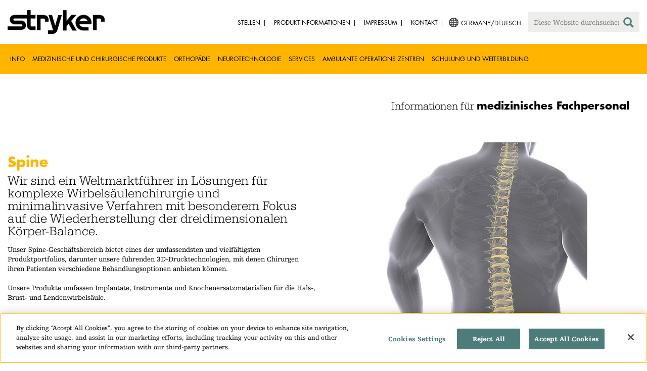

--- FILE ---
content_type: text/html;charset=utf-8
request_url: https://www.stryker.com/de/de/spine.html
body_size: 13258
content:

<!doctype html>

<html lang="de-de">
<head>
  <!-- Google Tag Manager (noscript) -->
  <noscript><iframe class="optanon-category-C0004" data-src="https://www.googletagmanager.com/ns.html?id=GTM-5K8WWJT" height="0" width="0" style="display:none;visibility:hidden"></iframe></noscript>
  <!-- End Google Tag Manager (noscript) -->
  
<meta charset="utf-8"/>







<script defer="defer" type="text/javascript" src="https://rum.hlx.page/.rum/@adobe/helix-rum-js@%5E2/dist/rum-standalone.js" data-routing="env=prod,tier=publish,ams=Stryker Corporation"></script>
<link rel="alternate" hreflang="en-US" href="https://www.stryker.com/us/en/spine.html"/>

<link rel="alternate" hreflang="en-AU" href="https://www.stryker.com/au/en/spine.html"/>

<link rel="alternate" hreflang="en-AT" href="https://www.stryker.com/at/en/spine.html"/>

<link rel="alternate" hreflang="de-AT" href="https://www.stryker.com/at/de/spine.html"/>

<link rel="alternate" hreflang="en-CA" href="https://www.stryker.com/ca/en/spine.html"/>

<link rel="alternate" hreflang="en-DK" href="https://www.stryker.com/dk/en/spine.html"/>

<link rel="alternate" hreflang="en-FI" href="https://www.stryker.com/fi/en/spine.html"/>

<link rel="alternate" hreflang="en-DE" href="https://www.stryker.com/de/en/spine.html"/>

<link rel="alternate" hreflang="de-DE" href="https://www.stryker.com/de/de/spine.html"/>

<link rel="alternate" hreflang="en-GB" href="https://www.stryker.com/gb/en/spine.html"/>

<link rel="alternate" hreflang="en-HK" href="https://www.stryker.com/hk/en/spine.html"/>

<link rel="alternate" hreflang="en-IE" href="https://www.stryker.com/ie/en/spine.html"/>

<link rel="alternate" hreflang="en-IT" href="https://www.stryker.com/it/en/spine.html"/>

<link rel="alternate" hreflang="en-KR" href="https://www.stryker.com/kr/en/spine.html"/>

<link rel="alternate" hreflang="ko-KR" href="https://www.stryker.com/kr/ko/spine.html"/>

<link rel="alternate" hreflang="en-NL" href="https://www.stryker.com/nl/en/spine.html"/>

<link rel="alternate" hreflang="en-NO" href="https://www.stryker.com/no/en/spine.html"/>

<link rel="alternate" hreflang="en-PL" href="https://www.stryker.com/pl/en/spine.html"/>

<link rel="alternate" hreflang="en-SG" href="https://www.stryker.com/sg/en/spine.html"/>

<link rel="alternate" hreflang="en-ES" href="https://www.stryker.com/es/en/spine.html"/>

<link rel="alternate" hreflang="en-SE" href="https://www.stryker.com/se/en/spine.html"/>

<link rel="alternate" hreflang="en-CH" href="https://www.stryker.com/ch/en/spine.html"/>

<link rel="alternate" hreflang="de-CH" href="https://www.stryker.com/ch/de/spine.html"/>

<link rel="alternate" hreflang="x-default" href="https://www.stryker.com/index.html"/>
<title>Spine | Stryker</title>
<meta name="viewport" content="width=device-width, initial-scale=1.0"/>
<meta name="keywords" content="Wirbelsäule, HCP_CONTENT, Die Business Unit"/>
<meta name="description" content="Unser Spine-Geschäftsbereich bietet eines der umfassendsten und vielfältigsten Produktportfolios, darunter unsere führenden 3D-Drucktechnologien, mit denen Chirurgen ihren Patienten verschiedene Behandlungsoptionen anbieten können.&lt;br>&lt;br>Unsere Produkte umfassen Implantate, Instrumente und Knochenersatzmaterialien für die Hals-, Brust- und Lendenwirbelsäule."/>
<link rel="apple-touch-icon" sizes="180x180" href="/content/dam/stryker/global/icons/apple-touch-icon.png"/>
<link rel="icon" type="image/png" sizes="32x32" href="/content/dam/stryker/global/icons/favicon-32x32.png"/>
<link rel="icon" type="image/png" sizes="16x16" href="/content/dam/stryker/global/icons/favicon-16x16.png"/>
<link rel="manifest" href="/content/dam/stryker/global/icons/site.webmanifest" crossorigin="use-credentials"/>
<link rel="mask-icon" href="/content/dam/stryker/global/icons/safari-pinned-tab.svg" color="#ffb500"/>
<link rel="shortcut icon" href="/content/dam/stryker/global/icons/favicon.ico"/>
<meta name="msapplication-TileColor" content="#ffb500"/>
<meta name="msapplication-config" content="/content/dam/stryker/global/icons/browserconfig.xml"/>
<meta name="theme-color" content="#ffb500"/>

<meta property="og:title" content="Spine"/>


<meta property="og:description" content="Unser Spine-Geschäftsbereich bietet eines der umfassendsten und vielfältigsten Produktportfolios, darunter unsere führenden 3D-Drucktechnologien, mit denen Chirurgen ihren Patienten verschiedene Behandlungsoptionen anbieten können.&lt;br>&lt;br>Unsere Produkte umfassen Implantate, Instrumente und Knochenersatzmaterialien für die Hals-, Brust- und Lendenwirbelsäule."/>


<meta property="og:image" content="https://www.stryker.com/content/dam/stryker/spine/Thumbnail_spine.png"/>   


<link rel="canonical" href="https://www.stryker.com/de/de/spine.html"/>	  



<!-- Turn off Safari IOS telephone number detection. -->
<meta name="format-detection" content="telephone=no"/>
<meta http-equiv="X-UA-Compatible" content="IE=edge,chrome=1"/>










    
<link rel="stylesheet" href="/etc/designs/stryker/clientlibs-1764704910165/base.min.css" type="text/css">




    
<link rel="stylesheet" href="/etc/designs/stryker/clientlibs-1764704910165/components.min.css" type="text/css">




<!--  GSA tags -->
<meta name="syk-gsa-title" content="Spine"/>
<meta name="syk-gsa-description" content="Unser Spine-Geschäftsbereich bietet eines der umfassendsten und vielfältigsten Produktportfolios, darunter unsere führenden 3D-Drucktechnologien, mit denen Chirurgen ihren Patienten verschiedene Behandlungsoptionen anbieten können.&lt;br>&lt;br>Unsere Produkte umfassen Implantate, Instrumente und Knochenersatzmaterialien für die Hals-, Brust- und Lendenwirbelsäule."/>
<meta name="syk-gsa-subtitle" content="Wir sind ein Weltmarktführer in Lösungen für komplexe Wirbelsäulenchirurgie und minimalinvasive Verfahren mit besonderem Fokus auf die Wiederherstellung der dreidimensionalen Körper-Balance."/>
<meta name="syk-gsa-thumbnail" content="/content/dam/stryker/spine/Thumbnail_spine.png"/>

<!--  end GSA tags -->
  

  <script type="text/javascript">
    var digitalData = digitalData || {};
  </script>
</head>
<body class="page division " data-content-type="hcp_content" data-business-unit="spine" data-business-unit-list="[&#34;spine&#34;]" data-page-title="Spine" data-template="division" data-node-name="spine" data-country-language="de:de" data-hierarchy="spine" data-capability-list="[]" data-specialty-list="[]" data-product-list="[]" data-mode data-mastercopylist="[&#34;us&#34;,&#34;control_copy&#34;,&#34;edit_intl&#34;,&#34;edit_apac&#34;,&#34;edit_au&#34;,&#34;edit_china&#34;,&#34;edit_eemea&#34;,&#34;edit_eu&#34;,&#34;edit_france&#34;,&#34;edit_japan&#34;,&#34;edit_korea&#34;,&#34;edit_la&#34;,&#34;master_apac&#34;,&#34;master_australia&#34;,&#34;master_china&#34;,&#34;master_eemea&#34;,&#34;master_eu&#34;,&#34;master_france&#34;,&#34;master_hongkong&#34;,&#34;master_taiwan&#34;]">

<div class="wrapper bootstrap">
  <!--Cookie Alert -->
  
  


  <!--Header-->
  <!-- START: header -->
<header id="header" class="g-header" data-widget="g-header">
	<input id="indexUrl" name="indexUrl" value="/content/stryker/de/de/index.html" type="hidden"/>
	<a class="close-navbar-toggler collapsed" data-toggle="collapse" data-target="g-megamenu" aria-controls="g-megamenu" aria-expanded="false" aria-label="Toggle navigation"></a> 
	<script type="text/javascript" src="https://www.gstatic.com/charts/loader.js"></script>
	<div class="global-header">
		<div class="container">
			<input type="hidden" id="hdnRunMode" value="non-author"/>
			<div class="logo">
				<a href="/de/de/index.html"> <img class="img-responsive" src="/etc/designs/stryker/images/header/logo.png" alt="Stryker"/></a>
			</div>
			<div class="menu-btn">
				<button type="button" class="menu-toggle" data-target=".g-megamenu">
					<span class="icon-bar"></span> <span class="icon-bar"></span>
                    <span class="icon-bar"></span>
				</button>
			</div>
			<div class="search-bar">
				<form id="header-search" action="/de/de/search.html" method="GET">
					<input type="text" class="search-control" name="q" id="q" placeholder="Diese Website durchsuchen"/>
                     <a href="#" onclick="document.getElementById('header-search').submit();">
      					<i class="icon-search"></i>
   					</a>
				</form>
			</div>
			<div class="language-country-select pull-right" style="display: none">
				<a id="lang-selector" style="cursor: pointer">
				 <img class="img-responsive" src="/content/dam/stryker/global/globe_icon.png" style="float: left;margin-right: 5px;"/> 
                	<span class="text site-language" id="language-country-select"></span>
				</a>
			</div>
			<div class="search-btn">
				<button type="button" class="search-toggle icon-search" data-target=".search-bar"></button>
			</div>

			<nav class="utility-links">
				<ul class="m-secondary-navigation list-unstyled">
					<!-- <div data-sly-test="" data-sly-list.list="" data-sly-unwrap> -->
					
						<li>
							
								<a href="http://careers.stryker.com/" target="_blank">
                                   	<span class="text">Stellen</span>
								</a>
							
							
						</li>
					
						<li>
							
							
								<a href="https://ifu.stryker.com" target="_self">
                                   	<span class="text">Produktinformationen</span>
								</a>
							
						</li>
					
						<li>
							
							
								<a href="/de/de/about/our-locations/imprint.html" target="_self">
                                   	<span class="text">Impressum</span>
								</a>
							
						</li>
					
						<li>
							
							
								<a href="/de/de/about/contact.html" target="_self">
                                   	<span class="text">Kontakt</span>
								</a>
							
						</li>
					
				</ul>
			</nav>
		</div>
	</div>
	<!--<sly data-sly-include="loginstatuswidget.html"></sly>-->
	<div class="g-megamenu">
	<div class="nav-container">
		
			<div class="nav-content">
				<div class="main-nav">
					<div class="container">
						<nav>
							<ul class="list-unstyled main">
								<li><a class="no-reload" href="/de/de/about.html" target="_self" data-target="#secondary-nav-0">Info</a>
								</li>
								
							
								<li><a class="no-reload" href="/de/de/portfolios/medical-surgical-equipment.html" target="_self" data-target="#secondary-nav-1">Medizinische und chirurgische Produkte</a>
								</li>
								
							
								<li><a class="no-reload" href="/de/de/portfolios/orthopaedics.html" target="_self" data-target="#secondary-nav-2">Orthopädie</a>
								</li>
								
							
								<li><a class="no-reload" href="/de/de/portfolios/neurotechnology-spine.html" target="_self" data-target="#secondary-nav-3">Neurotechnologie</a>
								</li>
								
							
								<li><a class="no-reload" href="/de/de/services.html" target="_self" data-target="#secondary-nav-4">Services</a>
								</li>
								
							
								
								<li><a href="/de/de/care-settings/asc.html" target="_self" class="external">Ambulante Operations Zentren</a></li>
							
								
								<li><a href="/de/de/training-and-education.html" target="_self" class="external">Schulung und Weiterbildung</a></li>
							</ul>
						</nav>
						<!-- Utility links -->
						<nav>
							<ul class="list-unstyled" id="utilityLinks">
								
									<li>
										
											<a href="http://careers.stryker.com/" target="_blank" class="external">Stellen</a>
										
										
									</li>
								
									<li>
										
										
											<a href="https://ifu.stryker.com" target="_self" class="external">Produktinformationen</a>
										
									</li>
								
									<li>
										
										
											<a href="/de/de/about/our-locations/imprint.html" target="_self" class="external">Impressum</a>
										
									</li>
								
									<li>
										
										
											<a href="/de/de/about/contact.html" target="_self" class="external">Kontakt</a>
										
									</li>
								
							</ul>
						</nav>
						<!-- End utility links -->
					</div>
				</div>
				
					<div class="secondary-nav" id="secondary-nav-0">
						<div class="row">
							<div class="hidden-md hidden-lg col-md-2">
								<nav>
									<a href="#" class="item back no-reload">zurück</a>
								</nav>
							</div>
						</div>
						
							<div class="container">
								<div class="row">
									
										<div class="col-md-2">
											<nav>
												<ul class="list-unstyled">
													<li class="bold"><a href="/de/de/about.html">Über uns</a>
													</li>
												
													<li class="bold"><a href="/de/de/about/global-quality.html">Globale Qualität</a>
													</li>
												
													<li class="bold"><a href="/de/de/about/annual-review.html">Umfassender Bericht</a>
													</li>
												
													<li class="bold"><a href="/de/de/about/our-locations.html">Deutschland</a>
													</li>
												
													<li class="bold"><a href="/de/de/about/history.html">Unsere Geschichte </a>
													</li>
												
													<li class="bold"><a href="/de/de/about/our-board-of-directors.html">Unser Verwaltungsrat (Board of Directors)</a>
													</li>
												
													<li class="bold"><a href="/de/de/about/our-management.html">Unser Management</a>
													</li>
												
													<li class="bold"><a href="/de/de/about/governance.html">Grundsätze der Unternehmensführung (Corporate Governance)</a>
													</li>
												
													<li class="bold"><a href="/de/de/about/corporate-responsibility.html">Unternehmensverantwortung</a>
													</li>
												</ul>
											</nav>
										</div>
									
										<div class="col-md-2">
											<nav>
												<ul class="list-unstyled">
													<li class="bold"><a href="/de/de/about/news.html">Neuigkeiten und Features</a>
													</li>
												
													<li class="bold"><a href="/de/de/about/awards.html">Auszeichnungen </a>
													</li>
												
													<li class="bold"><a href="/de/de/about/suppliers.html">Lieferanten</a>
													</li>
												</ul>
											</nav>
										</div>
									
									
										<div class="col-md-2">
											<nav>
												<ul class="list-unstyled">
													
														<li class="bold">
															<span>Our Business</span>
														</li>
														
													
													
												
													
														
														<li class="nav-unbold">
															<a href="/de/de/acute-care.html" target="_self">Acute Care</a>
														</li>
													
													
												
													
														
														<li class="nav-unbold">
															<a href="/de/de/emergency-care.html" target="_self">Emergency Care</a>
														</li>
													
													
												
													
														
														<li class="nav-unbold">
															<a href="/de/de/interventional-spine.html" target="_self">Interventional Spine</a>
														</li>
													
													
												
													
														
														<li class="nav-unbold">
															<a href="/de/de/orthopaedic-instruments.html" target="_self">Orthopaedic Instruments</a>
														</li>
													
													
												
													
														
														<li class="nav-unbold">
															<a href="/de/de/sage.html" target="_self">Sage</a>
														</li>
													
													
												
													
														
														<li class="nav-unbold">
															<a href="/de/de/spine.html" target="_self">Spine</a>
														</li>
													
													
												
													
														
														<li class="nav-unbold">
															<a href="/de/de/surgical-technologies.html" target="_self">Operationstechniken</a>
														</li>
													
													
												</ul>
											</nav>
										</div>
									
								</div>
							</div>
						
						
					</div>
				
					<div class="secondary-nav" id="secondary-nav-1">
						<div class="row">
							<div class="hidden-md hidden-lg col-md-2">
								<nav>
									<a href="#" class="item back no-reload">zurück</a>
								</nav>
							</div>
						</div>
						
						
							<div class="container">
								<div class="row">
									
										<div class="col-md-2">
											<nav>
												<ul class="list-unstyled">
													<li class="bold"><a href="/de/de/portfolios/medical-surgical-equipment.html">Alle Produktkategorien</a>
													</li>
												
													<li class="bold"><a href="/de/de/portfolios/medical-surgical-equipment/image-guided-therapies.html">Bildwandlergestützte Therapien</a>
													</li>
												
													<li class="bold"><a href="/de/de/portfolios/medical-surgical-equipment/surgical-visualization.html">Chirurgische Bildgebung</a>
													</li>
												
													<li class="bold"><a href="/de/de/portfolios/medical-surgical-equipment/bedframes.html">Klinikbetten</a>
													</li>
												
													<li class="bold"><a href="/de/de/portfolios/medical-surgical-equipment/emergency-patient-transport.html">EMS-Patiententransport</a>
													</li>
												
													<li class="bold"><a href="/de/de/portfolios/medical-surgical-equipment/infrastructure-and-room-design.html">Infrastruktur- und Raumdesign</a>
													</li>
												
													<li class="bold"><a href="/de/de/portfolios/medical-surgical-equipment/integration-and-connectivity.html">Integration &amp; Konnektivität</a>
													</li>
												
													<li class="bold"><a href="/de/de/portfolios/medical-surgical-equipment/navigation.html">Navigation</a>
													</li>
												
													<li class="bold"><a href="/de/de/portfolios/medical-surgical-equipment/patient-room-furniture.html">Mobiliar für Patientenzimmer</a>
													</li>
												</ul>
											</nav>
										</div>
									
										<div class="col-md-2">
											<nav>
												<ul class="list-unstyled">
													<li class="bold"><a href="/de/de/portfolios/medical-surgical-equipment/personal-protection-equipment.html">Persönliche Schutzausrüstung</a>
													</li>
												
													<li class="bold"><a href="/de/de/portfolios/medical-surgical-equipment/power-tools-and-cutting-accessories.html">Elektrische Instrumente</a>
													</li>
												
													<li class="bold"><a href="/de/de/portfolios/medical-surgical-equipment/stretchers.html">Tragen und Transportstühle</a>
													</li>
												
													<li class="bold"><a href="/de/de/portfolios/medical-surgical-equipment/support-surfaces.html">Auflagen</a>
													</li>
												
													<li class="bold"><a href="/de/de/portfolios/medical-surgical-equipment/surgical-suction.html">Surgical suction</a>
													</li>
												
													<li class="bold"><a href="/de/de/portfolios/medical-surgical-equipment/temperature-management.html">Temperaturmanagement</a>
													</li>
												
													<li class="bold"><a href="/de/de/portfolios/medical-surgical-equipment/reconstructive-surgery.html">Rekonstruktive Chirurgie </a>
													</li>
												
													<li class="bold"><a href="/de/de/portfolios/medical-surgical-equipment/emergency-response-and-resuscitation.html">Notfallmaßnahmen und Wiederbelebung</a>
													</li>
												
													<li class="bold"><a href="/de/de/portfolios/medical-surgical-equipment/emergency-data-solutions.html">Datenlösungen für die Notfallversorgung</a>
													</li>
												</ul>
											</nav>
										</div>
									
										<div class="col-md-2">
											<nav>
												<ul class="list-unstyled">
													<li class="bold"><a href="/de/de/portfolios/medical-surgical-equipment/illuminated-instruments.html">Beleuchtete Instrumente</a>
													</li>
												
													<li class="bold"><a href="/de/de/portfolios/medical-surgical-equipment/oral-hygiene.html">Mundhygiene</a>
													</li>
												
													<li class="bold"><a href="/de/de/portfolios/medical-surgical-equipment/patient-cleansing.html">Körperreinigung</a>
													</li>
												
													<li class="bold"><a href="/de/de/portfolios/medical-surgical-equipment/patient-positioning.html">Patientenlagerung</a>
													</li>
												
													<li class="bold"><a href="/de/de/portfolios/medical-surgical-equipment/skin-decolonization.html">Hautdesinfektion</a>
													</li>
												
													<li class="bold"><a href="/de/de/portfolios/medical-surgical-equipment/skin-closure.html">Chirurgischer Hautverschluss​</a>
													</li>
												
													<li class="bold"><a href="/de/de/portfolios/medical-surgical-equipment/clinical-seating.html">Klinische Umgebung</a>
													</li>
												</ul>
											</nav>
										</div>
									
								</div>
							</div>
						
					</div>
				
					<div class="secondary-nav" id="secondary-nav-2">
						<div class="row">
							<div class="hidden-md hidden-lg col-md-2">
								<nav>
									<a href="#" class="item back no-reload">zurück</a>
								</nav>
							</div>
						</div>
						
						
							<div class="container">
								<div class="row">
									
										<div class="col-md-2">
											<nav>
												<ul class="list-unstyled">
													<li class="bold"><a href="/de/de/portfolios/orthopaedics.html">Alle Produktkategorien</a>
													</li>
												
													<li class="bold"><a href="/de/de/portfolios/orthopaedics/spine--ortho-.html">Wirbelsäule</a>
													</li>
												
													<li class="bold"><a href="/de/de/portfolios/orthopaedics/craniomaxillofacial.html">Kranio-Maxillofazial</a>
													</li>
												
													<li class="bold"><a href="/de/de/portfolios/orthopaedics/sports-medicine.html">Sportmedizin</a>
													</li>
												
													<li class="bold"><a href="/de/de/portfolios/orthopaedics/foot-and-ankle.html">Fuß und Sprunggelenk</a>
													</li>
												
													<li class="bold"><a href="/de/de/portfolios/orthopaedics/joint-replacement.html">Joint Replacement</a>
													</li>
												
													<li class="bold"><a href="/de/de/portfolios/orthopaedics/trauma-and-extremities.html">Trauma &amp; Extremitäten</a>
													</li>
												
													<li class="bold"><a href="/de/de/portfolios/orthopaedics/upper-extremities.html">Obere Extremitäten</a>
													</li>
												</ul>
											</nav>
										</div>
									
								</div>
							</div>
						
					</div>
				
					<div class="secondary-nav" id="secondary-nav-3">
						<div class="row">
							<div class="hidden-md hidden-lg col-md-2">
								<nav>
									<a href="#" class="item back no-reload">zurück</a>
								</nav>
							</div>
						</div>
						
						
							<div class="container">
								<div class="row">
									
										<div class="col-md-2">
											<nav>
												<ul class="list-unstyled">
													<li class="bold"><a href="/de/de/portfolios/neurotechnology-spine.html">Alle Produktkategorien</a>
													</li>
												
													<li class="bold"><a href="/de/de/portfolios/neurotechnology-spine/cranial.html">Kranial</a>
													</li>
												
													<li class="bold"><a href="/de/de/portfolios/neurotechnology-spine/neurovascular.html">Neurovascular</a>
													</li>
												</ul>
											</nav>
										</div>
									
								</div>
							</div>
						
					</div>
				
					<div class="secondary-nav" id="secondary-nav-4">
						<div class="row">
							<div class="hidden-md hidden-lg col-md-2">
								<nav>
									<a href="#" class="item back no-reload">zurück</a>
								</nav>
							</div>
						</div>
						
						
							<div class="container">
								<div class="row">
									
										<div class="col-md-2">
											<nav>
												<ul class="list-unstyled">
													<li class="bold"><a href="/de/de/services.html">Alle Services</a>
													</li>
												
													<li class="bold"><a href="/de/de/services/24-hour-emergency-and-delivery.html">24-Stunden-Notfall- und Lieferservice</a>
													</li>
												
													<li class="bold"><a href="/de/de/services/loaner-system-service.html">Leihsystem-Service</a>
													</li>
												
													<li class="bold"><a href="/de/de/services/clinical-specialists.html">Klinische-Spezialisten</a>
													</li>
												
													<li class="bold"><a href="/de/de/services/pro-care-technical-repair-service.html">ProCare Technik-Reparaturservice</a>
													</li>
												
													<li class="bold"><a href="/de/de/services/training-and-research.html">Weiterbildung und Forschung</a>
													</li>
												
													<li class="bold"><a href="/de/de/services/quality-management.html">Qualitätsmanagement</a>
													</li>
												
													<li class="bold"><a href="/de/de/services/flex-financial.html">Flex Financial</a>
													</li>
												
													<li class="bold"><a href="/de/de/services/service-und-support.html">Service Und Support</a>
													</li>
												</ul>
											</nav>
										</div>
									
								</div>
							</div>
						
					</div>
				
					<div class="secondary-nav" id="secondary-nav-5">
						<div class="row">
							<div class="hidden-md hidden-lg col-md-2">
								<nav>
									<a href="#" class="item back no-reload">zurück</a>
								</nav>
							</div>
						</div>
						
						
							<div class="container">
								<div class="row">
									
								</div>
							</div>
						
					</div>
				
					<div class="secondary-nav" id="secondary-nav-6">
						<div class="row">
							<div class="hidden-md hidden-lg col-md-2">
								<nav>
									<a href="#" class="item back no-reload">zurück</a>
								</nav>
							</div>
						</div>
						
						
							<div class="container">
								<div class="row">
									
								</div>
							</div>
						
					</div>
				
			</div>
		
	</div>
	<div class="overlay hidden-md hidden-lg"></div>
</div>
	
		<div>

	
		<div class="container">
			<div class="g-hcpbanner bg-white
    				left-to-right
    				">
				<h2><h3 style="text-align: right;"><span class="urw-egyptienne-black">Informationen für</span> <b><span class="futura-bold-black">medizinisches Fachpersonal</span></b><br /></h3></h2>
			</div>
		</div>
	
	
</div>

	

	<input type="hidden" id="hdnShowAlert" value="false"/>
	<input type="hidden" id="hdnAlertTitle"/>
    <input type="hidden" id="hdnAlertMsg"/>
    <input type="hidden" id="hdnAlertContBtnText"/>
    <input type="hidden" id="hdnAlertCancelBtnText"/>
     <span class="hidden days">7</span>
  	
	<div id="c-country-switch-modal" class="modal fade" tabindex="-1" role="dialog">
		<div class="modal-dialog" role="document">
			<div class="modal-content">
				<div class="modal-body">
					<div class="c-procare-tile-info">
						<button class="c-procare-tile-close icon-remove" type="button" data-dismiss="modal" aria-label="Close"></button>
						<h2 class="c-procare-tile-title component-subheading border-bottom-gold">
							
						</h2>
						<div class="page-section">
							
						</div>
						<a class="btn btn-default btn-continue-country-switch-modal" title="Continue">
							
						</a>
						<button type="button" class="btn btn-gray btn-cancel-country-switch-modal" data-dismiss="modal">
							
						</button>
					</div>
				</div>
			</div><!-- /.modal-content -->
		</div><!-- /.modal-dialog -->
	</div><!-- /.modal -->
	
	<!-- HCP Message box -->
	<input type="hidden" id="hdnDisplayHcpConfirmation" value="false"/>
	
</header>
<!-- END: header -->




<div id="aem-specific-data" data-lastModified="2023-02-23" data-originalPublishDate="2023-02-06" data-environment="prod" data-version="6.5" data-siteKey="syk"/>

    
<script src="/etc.clientlibs/clientlibs/granite/jquery.min.js"></script>
<script src="/etc/designs/stryker/clientlibs-1764704910165/base.min.js"></script>
<script src="/etc.clientlibs/stryker/components/structure/pages/base/partials/adobeClientDataLayer.min.js"></script>




  
  <!--Content-->
  <div class="container-fluid" role="main">
  <div class="main content row">
    <!-- START: Local navigation child  -->
    <div class="container page-section">
      <div class="col-xs-12 col-sm-12">
        <div class="row localpagenavigation"><div data-widget="local-page-nav">
	<!-- Configuration Box -->
	
	
	
</div></div>
      </div>
    </div>
    <!-- END: Local navigation child  -->
    <!--Hero Parsys-->
    
      
      <div>




    
    
    <div class="pagehero"><div class="c-page-hero container page-section">
  
  <div class="c-page-hero-content border-bottom-gold">
    <div class="row">
      <div class="col-xs-12 col-sm-6">
        <h1 class="title" style="color: rgb(255,181,0);">Spine</h1>
        
          <h2 class="subhead">Wir sind ein Weltmarktführer in Lösungen für komplexe Wirbelsäulenchirurgie und minimalinvasive Verfahren mit besonderem Fokus auf die Wiederherstellung der dreidimensionalen Körper-Balance.</h2>
        
        <p class="content">Unser Spine-Geschäftsbereich bietet eines der umfassendsten und vielfältigsten Produktportfolios, darunter unsere führenden 3D-Drucktechnologien, mit denen Chirurgen ihren Patienten verschiedene Behandlungsoptionen anbieten können.<br /><br />Unsere Produkte umfassen Implantate, Instrumente und Knochenersatzmaterialien für die Hals-, Brust- und Lendenwirbelsäule.</p>
      </div>

      
      
        
      

      
  
  <div class="col-xs-12 col-sm-6">
    <picture>
      <source srcset="https://media-assets.stryker.com/is/image/stryker/Thumbnail_spine?$preset_666_392$" media="(min-width: 480px)"/>
      <img class="img-responsive" src="https://media-assets.stryker.com/is/image/stryker/Thumbnail_spine?$preset_400_235$" data-trackable="true" data-aem-asset-id="eef8d579-c2c6-4a0e-8f0c-9a992808b3f8"/>
    </picture>
  </div>

    </div>
  </div>
</div>
</div>


</div>
    
    <!--Customizable Area-->
    
      
      <div>




    
    
    <div class="cols2"><div class="colctrl container page-section">
  <div class="row">
    <div class="col-xs-12 col-sm-6">
      <div class="row">




    
    
    <div class="standaloneimage"><div class="c-standalone-image page-section container">
  
  
  <div class="c-standalone-image-content">
    
    <div class="title-content">
      <div class="text-center">
        <img class="img-responsive u-inline-block" src="https://media-assets.stryker.com/is/image/stryker/Cervical%20360%20portfolio?$max_width_1440$" alt="Cervical 360 portfolio" title="Cervical 360 portfolio"/> 
          
      </div>
    </div>
    
    
  </div>
</div>
</div>


</div>
    </div>
    <div class="col-xs-12 col-sm-6">
      <div class="row">




    
    
    <div class="largeheadline"><div class="c-largeheadline page-section container">
  
  
  <div style="margin-left: %; margin-right: 14%; margin-top: 6%; margin-bottom: %; padding-top: %; padding-right: %; padding-left: %; padding-bottom: %;" class="largeheadline has-background bg-teal left-to-right ">
    <span class="line1 line   "><span class="futura-bold"><span class="fontsize-5vw"><span style="color: rgb(255,181,0);">Cervical</span> <span style="color: rgb(255,255,255);">360</span></span></span><br /></span>
    <span class="line2 line  "></span>
  </div>
</div>
</div>


    
    
    <div class="largeheadline"><div class="c-largeheadline page-section container">
  
  
  <div style="margin-left: %; margin-right: %; margin-top: %; margin-bottom: %; padding-top: %; padding-right: %; padding-left: %; padding-bottom: %;" class="largeheadline   left-to-right ">
    <span class="line1 line   "><p><span class="fontsize-2vw">Ihr vollständiges Halswirbelsäulen-Portfolio <br />auf Grundlage fortschrittlicher Technologie. </span></p><p><span class="fontsize-2vw">Produkte wie für Sie gemacht.</span><br /></p></span>
    <span class="line2 line  "></span>
  </div>
</div>
</div>


    
    
    <div class="text parbase"><div class="c-rich-text-editor container">
	
	
	<div style="margin-left: %; margin-right: 65%; margin-top: %; margin-bottom: %; padding-top: 4%; padding-right: %; padding-left: 4%; padding-bottom: %;" class="has-background dimensional-box bg-gold left-to-right ">
		<p><span class="standalone-link"><a href="/de/de/spine/c/cervical-360.html"><span class="fontsize-1-25em"><span style="color: #000000;">Erfahren Sie mehr</span></span></a></span></p>
	</div>
</div></div>


</div>
    </div>
  </div>
</div>
</div>


    
    
    <div class="sectionseparator">




    <hr alt="" class="c-section-separator section-separator "/>
</div>


    
    
    <div class="cols"><div class="colctrl container page-section">
  <div class="row">
    <div class="col-xs-12 col-sm-12">
      <div class="row">




</div>
    </div>
  </div>
</div>
</div>


    
    
    <div class="cols2"><div class="colctrl container page-section">
  <div class="row">
    <div class="col-xs-12 col-sm-6">
      <div class="row">




    
    
    <div class="standalonevideo">
  <div class="c-standalone-video container ">
      
      <div class="c-standalone-video-content page-section ">
        
        <div class="video-content" data-widget="stryker-standalone-video">
          
          <div class="video-dynamic">
            <!-- Dynamic media video -->
            <div>

    
    
<link rel="stylesheet" href="/libs/dam/components/scene7/dynamicmedia/clientlibs/dynamicmedia.min.css" type="text/css">
<script src="/libs/dam/components/scene7/common/clientlibs/viewer.min.js"></script>
<script src="/etc.clientlibs/clientlibs/granite/utils.min.js"></script>
<script src="/libs/dam/components/scene7/dynamicmedia/clientlibs/dynamicmedia.min.js"></script>
<script src="/libs/dam/components/scene7/common/clientlibs/i18n.min.js"></script>



    <!-- /* Viewer container when there is an asset */ -->
	<div class="cq-dd-image ">
        <div id="dynamicmedia_70831054" data-current-page="/content/stryker/de/de/spine" data-page-locale="de_de" data-asset-path="stryker/Stryker_MesaHype_EXTERNAL_NonCTA_v4-AVS" data-asset-name="Stryker_MesaHype_EXTERNAL_NonCTA_v4.mp4" data-asset-type="videoavs" data-viewer-type="VideoViewer" data-viewer-path="https://media-assets.stryker.com/s7viewers/" data-imageserver="https://media-assets.stryker.com/is/image/" data-videoserver="https://media-assets.stryker.com/is/content/" data-contenturl="https://media-assets.stryker.com/is/content/" data-wcmdisabled data-dms7 class="s7dm-dynamic-media">
        </div>
    </div>
    <!-- /* Placeholder when there is no content */ -->
	



</div>
          </div>
        </div>
        
      </div>
  </div>



    
<script src="/etc.clientlibs/stryker/components/content/standalonevideo/videoTracker.min.js"></script>


</div>


</div>
    </div>
    <div class="col-xs-12 col-sm-6">
      <div class="row">




    
    
    <div class="text parbase"><div class="c-rich-text-editor container">
	
	
	<div style="margin-left: %; margin-right: %; margin-top: %; margin-bottom: %; padding-top: %; padding-right: %; padding-left: %; padding-bottom: %;" class="   left-to-right ">
		<p><span class="fontsize-2-5em"><span class="futura-bold"><span style="color: #ffb500;">Mesa<sup>®</sup> 2 System für spinale Deformitäten</span></span></span><br><span class="fontsize-1-5em"><span class="urw-egyptienne">Über 1.000.000 Schrauben eingesetzt<br> </span></span> <br>Seit der Markteinführung 2006 haben wir über eine Million Mesa-Pedikelschrauben eingesetzt! Als Teil einer ganzen Reihe von Wirbelsäulensystemen bieten Pedikelschrauben des Mesa Systems einen Bewegungsbereich von 60°. Außerdem sind sie dank der Verwendung polyaxialer Schrauben in der Sagittalebene variabel und ermöglichen durch die monoaxialen Schrauben eine Derotation. Zudem sind die Stabrepositionsinstrumente so konzipiert, dass die Schraubenhöhe nicht angepasst werden muss. Die Instrumente wurden entwickelt, um komplizierte Korrekturmaßnahmen im Rahmen komplexer Wirbelsäulenoperationen zu vereinfachen.<br></p>
	</div>
</div></div>


</div>
    </div>
  </div>
</div>
</div>


    
    
    <div class="sectionseparator">




    <hr alt="" class="c-section-separator section-separator "/>
</div>


    
    
    <div class="cols2_1-3_2-3"><div class="colctrl container page-section">
  <div class="row">
    <div class="col-xs-12 col-sm-4">
      <div class="row">




    
    
    <div class="standaloneimage"><div class="c-standalone-image page-section container">
  
  
  <div class="c-standalone-image-content">
    
    <div class="title-content">
      <div class="text-center">
        <img class="img-responsive u-inline-block" src="https://media-assets.stryker.com/is/image/stryker/NIAGARA_wImplnats?$max_width_1440$"/> 
          
      </div>
    </div>
    
    
  </div>
</div>
</div>


</div>
    </div>
    <div class="col-xs-12 col-sm-8">
      <div class="row">




    
    
    <div class="text parbase"><div class="c-rich-text-editor container">
	
	
	<div style="margin-left: %; margin-right: %; margin-top: %; margin-bottom: %; padding-top: %; padding-right: %; padding-left: %; padding-bottom: %;" class="   left-to-right ">
		<p><span class="fontsize-2-5em"><span class="futura-bold"><span style="color: #ffb500;">Niagara<sup>®</sup> Laterales Retraktor-System</span></span></span><br><span class="fontsize-1-5em"><span class="urw-egyptienne">Ermöglicht Kontrolle durch Präzision, Sichtbarkeit und Flexibilität<br> </span></span> <br>Das Niagara-System soll die gewünschte Platzierung ermöglichen und dabei die Notwendigkeit einer Neupositionierung minimieren, sodass der Fokus auf dem eigentlichen Eingriff liegt, nicht auf der Vorbereitung. Gefertigt aus einer einzigartigen Kombination aus mit PEEK verstärkter Karbonfaser ist dieser Retraktor robust und strahlendurchlässig. Er wurde entwickelt, um die Notwendigkeit intraoperativer, auf der Bildgebung basierender Anpassungen zu reduzieren, und ermöglicht eine klare Sicht an der Operationsstelle.</p><p>Dank der vollständigen Anpassbarkeit und einer breiten Auswahl von Instrumenten wurde Niagara für laterale Lendenwirbel-Operationen aller Komplexitätsgrade entwickelt – der Retraktor, der sich an Ihre Bedürfnisse anpasst.<br></p>
	</div>
</div></div>


    
    
    <div class="curatedcta"><div class="c-curatedcta container">
  
  
    
    <div class="cta-container">
      
      
      
      
      
      
      <a class="btn btn-teal" href="/de/de/spine/c/niagara.html" target="_self">ERFAHREN SIE MEHR</a>
      
    </div>
  
</div>
</div>


</div>
    </div>
  </div>
</div>
</div>


    
    
    <div class="sectionseparator">




    <hr alt="" class="c-section-separator section-separator "/>
</div>


    
    
    <div class="cols2"><div class="colctrl container page-section">
  <div class="row">
    <div class="col-xs-12 col-sm-6">
      <div class="row">




    
    
    <div class="largeheadline"><div class="c-largeheadline page-section container">
  
  
  <div style="margin-left: %; margin-right: %; margin-top: %; margin-bottom: %; padding-top: %; padding-right: %; padding-left: %; padding-bottom: %;" class="largeheadline has-background bg-white left-to-right ">
    <span class="line1 line   "><span class="fontsize-2-5-vw"><span class="urw-egyptienne">Lösungen für</span> <b><span class="futura-bold">degenerative Erkrankungen</span></b></span></span>
    <span class="line2 line  "><span class="urw-egyptienne"><span class="fontsize-1-5-vw">Erkunden Sie die aufregende Welt des 3D-Drucks und porösen Titans mit unseren Lamellar- und Tritanium-Technologien!</span></span></span>
  </div>
</div>
</div>


</div>
    </div>
    <div class="col-xs-12 col-sm-6">
      <div class="row">




</div>
    </div>
  </div>
</div>
</div>


    
    
    <div class="cols2"><div class="colctrl container page-section">
  <div class="row">
    <div class="col-xs-12 col-sm-6">
      <div class="row">




    
    
    <div class="standaloneimage"><div class="c-standalone-image page-section container">
  
  
  <div class="c-standalone-image-content">
    
    <div class="title-content">
      <div class="text-center">
        <img class="img-responsive u-inline-block" src="https://media-assets.stryker.com/is/image/stryker/Assets-SYKSBUArtboard%202?$max_width_1440$"/> 
          
      </div>
    </div>
    
    
  </div>
</div>
</div>


</div>
    </div>
    <div class="col-xs-12 col-sm-6">
      <div class="row">




    
    
    <div class="text parbase"><div class="c-rich-text-editor container">
	
	
	<div style="margin-left: %; margin-right: %; margin-top: %; margin-bottom: %; padding-top: %; padding-right: %; padding-left: %; padding-bottom: %;" class="   left-to-right ">
		<p><span class="fontsize-2-5em"><span class="futura-bold">Tritanium</span><br> <span class="urw-egyptienne">In-Growth-Technologie<sup>1</sup></span></span></p><p> </p><p>Die Tritanium In-Growth-Technologie dient zur Herstellung intervertebraler Tritanium-Cages und wurde mit einem Fokus auf das Einwachsen von Knochen und die biologische Fixierung entwickelt.<sup>1</sup> Die einzigartige poröse Struktur wurde konzipiert, um eine ideale Umgebung für die Zellanhaftung und das Zellwachstum zu schaffen<sup>2,3</sup>, und sie ist im Vergleich zu herkömmlichem Titan eher in der Lage, Flüssigkeit abzuführen bzw. zu binden.<sup>4</sup> Inspiriert von der Mikrostruktur der Spongiosa<sup>3</sup> und auf Grundlage von AMagine – unseres firmeneigenen Ansatzes zur Implantatherstellung durch additive Fertigung – realisiert, wurde diese Technologie speziell für die Fusion konzipiert.</p>
	</div>
</div></div>


</div>
    </div>
  </div>
</div>
</div>


    
    
    <div class="cols2"><div class="colctrl container page-section">
  <div class="row">
    <div class="col-xs-12 col-sm-6">
      <div class="row">




    
    
    <div class="text parbase"><div class="c-rich-text-editor container">
	
	
	<div style="margin-left: %; margin-right: %; margin-top: %; margin-bottom: %; padding-top: %; padding-right: %; padding-left: %; padding-bottom: %;" class="   left-to-right ">
		<p><span class="fontsize-2-5em"><span class="futura-bold">Lamellar 3D</span><br> <span class="urw-egyptienne">Titan-Technologie</span></span></p><p> </p><p>Die Lamellar 3D Titan-Technologie verwendet eine fortschrittliche 3D-Druck-Methode zur Fertigung von Strukturen, die mit herkömmlichen Fertigungstechniken einst als praxisfern galten. Zur Implantatherstellung wird Titanpulver verwendet, das selektiv mit einem Hochenergie-Laserstrahl behandelt wird. So können sowohl eine Porosität als auch eine Oberflächenrauheit erreicht werden, die gemäß prä-klinischer Daten förderlich für die Knochenwachstumsaktivität sind.<sup>5</sup><br></p>
	</div>
</div></div>


</div>
    </div>
    <div class="col-xs-12 col-sm-6">
      <div class="row">




    
    
    <div class="standaloneimage"><div class="c-standalone-image page-section container">
  
  
  <div class="c-standalone-image-content">
    <div class="title-content">
      <div class="text-center">
        <img class="img-responsive u-inline-block" src="https://media-assets.stryker.com/is/image/stryker/Assets-SYKSBUArtboard%203?$max_width_1440$" data-trackable="true" data-aem-asset-id="7403c1da-da17-4de4-8eb0-7d6de1d31372"/> 
      </div>
      </div>
    
    
    
  </div>
</div>
</div>


</div>
    </div>
  </div>
</div>
</div>


    
    
    <div class="sectionseparator">




    <hr alt="" class="c-section-separator section-separator "/>
</div>


    
    
    <div class="cols2"><div class="colctrl container page-section">
  <div class="row">
    <div class="col-xs-12 col-sm-6">
      <div class="row">




    
    
    <div class="largeheadline"><div class="c-largeheadline page-section container">
  
  
  <div style="margin-left: %; margin-right: %; margin-top: %; margin-bottom: %; padding-top: %; padding-right: %; padding-left: %; padding-bottom: %;" class="largeheadline has-background bg-white left-to-right ">
    <span class="line1 line   "><span class="fontsize-2-5-vw"><span class="futura-bold">Lösungen für </span><span class="urw-egyptienne">komplexe Fälle</span></span></span>
    <span class="line2 line  "><span class="urw-egyptienne"><span class="fontsize-1-5-vw">Versorgen Sie Ihre Patienten mit unserem umfassenden Portfolio für die komplexe Wirbelsäulenchirurgie noch besser.</span></span></span>
  </div>
</div>
</div>


</div>
    </div>
    <div class="col-xs-12 col-sm-6">
      <div class="row">




</div>
    </div>
  </div>
</div>
</div>


    
    
    <div class="cols4"><div class="colctrl container page-section">
  <div class="row">
    <div class="col-xs-12 col-sm-6 col-md-3">
      <div class="row">




    
    
    <div class="standaloneimage"><div class="c-standalone-image page-section container">
  
  
  <div class="c-standalone-image-content">
    
    <div class="title-content">
      <div class="text-center">
        <img class="img-responsive u-inline-block" src="https://media-assets.stryker.com/is/image/stryker/VLift?$max_width_1440$"/> 
          
      </div>
    </div>
    
    
  </div>
</div>
</div>


    
    
    <div class="text parbase"><div class="c-rich-text-editor container">
	
	
	<div style="margin-left: %; margin-right: %; margin-top: %; margin-bottom: %; padding-top: %; padding-right: %; padding-left: %; padding-bottom: %;" class="   left-to-right ">
		<p><span class="futura-bold"><span class="fontsize-1-25em">VLIFT</span></span></p><p>Kontinuierlich distrahierbares Wirbelkörperersatz-Implantat aus Titan, das dank seiner anpassbaren Höhe an eine Vielzahl von Patientenanatomien angeglichen werden kann. Wir haben dieses System entwickelt, um komprimierte, beschädigte oder instabile Wirbelkörper oder einen vollständigen Wirbel in der thorakolumbaren Wirbelsäule (T1-L5) ersetzen zu können. Es ist zur Verwendung mit ergänzenden Systemen zur internen Fixation vorgesehen.<br></p>
	</div>
</div></div>


</div>
    </div>
    <div class="col-xs-12 col-sm-6 col-md-3">
      <div class="row">




    
    
    <div class="standaloneimage"><div class="c-standalone-image page-section container">
  
  
  <div class="c-standalone-image-content">
    
    <div class="title-content">
      <div class="text-center">
        <img class="img-responsive u-inline-block" src="https://media-assets.stryker.com/is/image/stryker/NILE?$max_width_1440$"/> 
          
      </div>
    </div>
    
    
  </div>
</div>
</div>


    
    
    <div class="text parbase"><div class="c-rich-text-editor container">
	
	
	<div style="margin-left: %; margin-right: %; margin-top: %; margin-bottom: %; padding-top: %; padding-right: %; padding-left: %; padding-bottom: %;" class="   left-to-right ">
		<p><span class="futura-bold"><span class="fontsize-1-25em">NILE</span></span></p><p>Das Nile-Wirbelsäulensystem zur alternativen Fixation ist eine nicht pedikelbasierte Fixationstechnologie mit flachen, robusten Implantaten im Zusammenspiel mit intuitiven und leichten ergonomischen Instrumenten, das einen Ansatz bietet, um selbst in den komplexesten Deformitätsfällen das sagittale Gleichgewicht wiederherzustellen.<br></p>
	</div>
</div></div>


</div>
    </div>
    <div class="col-xs-12 col-sm-6 col-md-3">
      <div class="row">




    
    
    <div class="standaloneimage"><div class="c-standalone-image page-section container">
  
  
  <div class="c-standalone-image-content">
    <div class="title-content">
      <div class="text-center">
        <img class="img-responsive u-inline-block" src="https://media-assets.stryker.com/is/image/stryker/Assets-SYKSBUArtboard%2061?$max_width_1440$" data-trackable="true" data-aem-asset-id="d7c82c17-02d1-4674-b6ca-14ac342fb000"/> 
      </div>
      </div>
    
    
    
  </div>
</div>
</div>


    
    
    <div class="text parbase"><div class="c-rich-text-editor container">
	
	
	<div style="margin-left: %; margin-right: %; margin-top: %; margin-bottom: %; padding-top: %; padding-right: %; padding-left: %; padding-bottom: %;" class="   left-to-right ">
		<p><span class="futura-bold"><span class="fontsize-1-25em">Mesa 2-System für Deformitäten</span></span></p><p>Bei den Mesa 2-Schrauben handelt es sich um Top-Loading-Schrauben mit niedrigem Profil und Zero-Torque-Technologie. Die optimierten Instrumente sind auf Effizienz und eine einfache Verwendung ausgelegt. Dieses System kann bei den schwierigsten korrektiven Manövern zur Behandlung komplexer Wirbelsäulenerkrankungen eingesetzt werden.<br></p>
	</div>
</div></div>


</div>
    </div>
    <div class="col-xs-12 col-sm-6 col-md-3">
      <div class="row">




    
    
    <div class="standaloneimage"><div class="c-standalone-image page-section container">
  
  
  <div class="c-standalone-image-content">
    
    <div class="title-content">
      <div class="text-center">
        <img class="img-responsive u-inline-block" src="https://media-assets.stryker.com/is/image/stryker/XIA?$max_width_1440$"/> 
          
      </div>
    </div>
    
    
  </div>
</div>
</div>


    
    
    <div class="text parbase"><div class="c-rich-text-editor container">
	
	
	<div style="margin-left: %; margin-right: %; margin-top: %; margin-bottom: %; padding-top: %; padding-right: %; padding-left: %; padding-bottom: %;" class="   left-to-right ">
		<p><span class="futura-bold"><span class="fontsize-1-25em">Xia 4.5</span></span></p><p>Ein Pedikelfixationssystem mit niedrigem Profil auf Grundlage von Leistung und Navigationstechnologien. Das Xia 4.5-Wirbelsäulensystem kombiniert die Leistungsfähigkeit des kortikalen Spongiosa-Gewindes mit einem sehr flachen Tulpenkopf.<br></p>
	</div>
</div></div>


</div>
    </div>
  </div>
</div>
</div>


    
    
    <div class="sectionseparator">




    <hr alt="" class="c-section-separator section-separator "/>
</div>


    
    
    <div class="cols2"><div class="colctrl container page-section">
  <div class="row">
    <div class="col-xs-12 col-sm-6">
      <div class="row">




    
    
    <div class="largeheadline"><div class="c-largeheadline page-section container">
  
  
  <div style="margin-left: %; margin-right: %; margin-top: %; margin-bottom: %; padding-top: %; padding-right: %; padding-left: %; padding-bottom: %;" class="largeheadline has-background bg-white left-to-right ">
    <span class="line1 line   "><span class="fontsize-2-5-vw"><span class="futura-bold">Minimalinvasive <span class="urw-egyptienne">Lösungen</span></span></span></span>
    <span class="line2 line  "><span class="fontsize-1-5-vw"><span class="urw-egyptienne">Weniger ist mehr. Entdecken Sie neue Möglichkeiten für den Zugang zur Wirbelsäule und deren Behandlung mit unserer großen Auswahl an Retraktoren, perkutanen Fixierungsoptionen und intervertebralen Cages.</span></span></span>
  </div>
</div>
</div>


</div>
    </div>
    <div class="col-xs-12 col-sm-6">
      <div class="row">




</div>
    </div>
  </div>
</div>
</div>


    
    
    <div class="cols4"><div class="colctrl container page-section">
  <div class="row">
    <div class="col-xs-12 col-sm-6 col-md-3">
      <div class="row">




    
    
    <div class="standaloneimage"><div class="c-standalone-image page-section container">
  
  
  <div class="c-standalone-image-content">
    
    <div class="title-content">
      <div class="text-center">
        <img class="img-responsive u-inline-block" src="https://media-assets.stryker.com/is/image/stryker/niagara-thumbnail?$max_width_1440$"/> 
          
      </div>
    </div>
    
    
  </div>
</div>
</div>


    
    
    <div class="text parbase"><div class="c-rich-text-editor container">
	
	
	<div style="margin-left: %; margin-right: %; margin-top: %; margin-bottom: %; padding-top: %; padding-right: %; padding-left: %; padding-bottom: %;" class="   left-to-right ">
		<p><span class="futura-bold"><span class="fontsize-1-25em">Niagara</span></span></p><p>Das Niagara-System soll die gewünschte Platzierung ermöglichen und dabei die Notwendigkeit einer Neupositionierung minimieren, sodass der Fokus auf dem eigentlichen Eingriff liegt, nicht auf der Vorbereitung. Gefertigt aus einer einzigartigen Kombination aus mit PEEK verstärkter Karbonfaser ist dieser Retraktor robust und strahlendurchlässig. Er wurde entwickelt, um die Notwendigkeit intraoperativer, Bildgebungs-basierendender Anpassungen zu reduzieren und ermöglicht eine klare Sicht an der Operationsstelle.<br><br>Dank der vollständigen Anpassbarkeit und einer breiten Auswahl von Instrumenten wurde Niagara für laterale Lendenwirbel-Operationen aller Komplexitätsgrade entwickelt – der Retraktor, der sich an Ihre Bedürfnisse anpasst.<br></p>
	</div>
</div></div>


</div>
    </div>
    <div class="col-xs-12 col-sm-6 col-md-3">
      <div class="row">




    
    
    <div class="standaloneimage"><div class="c-standalone-image page-section container">
  
  
  <div class="c-standalone-image-content">
    <div class="title-content">
      <div class="text-center">
        <img class="img-responsive u-inline-block" src="https://media-assets.stryker.com/is/image/stryker/Assets-SYKSBUArtboard%2091?$max_width_1440$" data-trackable="true" data-aem-asset-id="bf26a475-966f-42ff-996f-af0b7a0bbacc"/> 
      </div>
      </div>
    
    
    
  </div>
</div>
</div>


    
    
    <div class="text parbase"><div class="c-rich-text-editor container">
	
	
	<div style="margin-left: %; margin-right: %; margin-top: %; margin-bottom: %; padding-top: %; padding-right: %; padding-left: %; padding-bottom: %;" class="   left-to-right ">
		<p><span class="futura-bold"><span class="fontsize-1-25em">Cascadia Lateral 3D</span></span></p><p>Das Cascadia Lateral 3D-Intervertebralsystem umfasst ein vollständiges Sortiment von Implantaten in verschiedenen Größen und für jede Wirbelanatomie. Die Cages des Cascadia Lateral 3D-Systems werden unter Verwendung der Lamellar 3D Titan-Technologie gefertigt, bei der längslaufende Kanäle mit einer Größe von 500 μm im Implantat entstehen, die gemeinsam mit querlaufenden Öffnungen eine verbundene Gitternetzstruktur schaffen, um die Knochenintegration zu ermöglichen.<sup>6</sup><br></p>
	</div>
</div></div>


</div>
    </div>
    <div class="col-xs-12 col-sm-6 col-md-3">
      <div class="row">




    
    
    <div class="standaloneimage"><div class="c-standalone-image page-section container">
  
  
  <div class="c-standalone-image-content">
    <div class="title-content">
      <div class="text-center">
        <img class="img-responsive u-inline-block" src="https://media-assets.stryker.com/is/image/stryker/Assets-SYKSBUArtboard%20101?$max_width_1440$" data-trackable="true" data-aem-asset-id="252745e3-fb72-4d62-b842-77db7b5ee29f"/> 
      </div>
      </div>
    
    
    
  </div>
</div>
</div>


    
    
    <div class="text parbase"><div class="c-rich-text-editor container">
	
	
	<div style="margin-left: %; margin-right: %; margin-top: %; margin-bottom: %; padding-top: %; padding-right: %; padding-left: %; padding-bottom: %;" class="   left-to-right ">
		<p><span class="futura-bold"><span class="fontsize-1-25em">Everest MI XT</span></span></p><p>Das Everest Minimally Invasive (MI) XT-Wirbelsäulensystem umfasst die Everest-Schraubentechnologie mit Metallfortsätzen für eine minimalinvasive Stabplatzierung und -reduktion.<br></p>
	</div>
</div></div>


</div>
    </div>
    <div class="col-xs-12 col-sm-6 col-md-3">
      <div class="row">




    
    
    <div class="standaloneimage"><div class="c-standalone-image page-section container">
  
  
  <div class="c-standalone-image-content">
    
    <div class="title-content">
      <div class="text-center">
        <img class="img-responsive u-inline-block" src="https://media-assets.stryker.com/is/image/stryker/ES2-1?$max_width_1440$"/> 
          
      </div>
    </div>
    
    
  </div>
</div>
</div>


    
    
    <div class="text parbase"><div class="c-rich-text-editor container">
	
	
	<div style="margin-left: %; margin-right: %; margin-top: %; margin-bottom: %; padding-top: %; padding-right: %; padding-left: %; padding-bottom: %;" class="   left-to-right ">
		<p><span class="futura-bold"><span class="fontsize-1-25em">ES2</span></span></p><p>ES2 bietet Ihnen eine Fixierungslösung mit niedrigen Profil sowie optimierte Instrumente, um Ihrem Team die Versorgung Ihrer Patienten zu vereinfachen.<br></p>
	</div>
</div></div>


</div>
    </div>
  </div>
</div>
</div>


    
    
    <div class="sectionseparator">




    <hr alt="" class="c-section-separator section-separator "/>
</div>


    
    
    <div class="cols2"><div class="colctrl container page-section">
  <div class="row">
    <div class="col-xs-12 col-sm-6">
      <div class="row">




    
    
    <div class="largeheadline"><div class="c-largeheadline page-section container">
  
  
  <div style="margin-left: %; margin-right: %; margin-top: %; margin-bottom: %; padding-top: %; padding-right: %; padding-left: %; padding-bottom: %;" class="largeheadline has-background bg-white left-to-right ">
    <span class="line1 line   "><span class="fontsize-2-5-vw"><span class="futura-bold">Enabling-</span><span class="urw-egyptienne">Technologies</span></span></span>
    <span class="line2 line  "><span class="fontsize-1-5-vw"><span class="urw-egyptienne">Seien Sie ein Teil der Zukunft. Unsere Plattformen für Enabling-Technologies sollen Sie bei der Optimierung Ihres Workflows unterstützen.</span></span></span>
  </div>
</div>
</div>


</div>
    </div>
    <div class="col-xs-12 col-sm-6">
      <div class="row">




</div>
    </div>
  </div>
</div>
</div>


    
    
    <div class="cols3"><div class="colctrl container page-section">
  <div class="row">
    <div class="col-xs-12 col-sm-6 col-md-4">
      <div class="row">




    
    
    <div class="standaloneimage"><div class="c-standalone-image page-section container">
  
  
  <div class="c-standalone-image-content">
    <div class="title-content">
      <div class="text-center">
        <img class="img-responsive u-inline-block" src="https://media-assets.stryker.com/is/image/stryker/Assets-SYKSBUArtboard%20121?$max_width_1440$" data-trackable="true" data-aem-asset-id="9809878b-bd88-4ba7-aeb4-476307a6bb35"/> 
      </div>
      </div>
    
    
    
  </div>
</div>
</div>


    
    
    <div class="text parbase"><div class="c-rich-text-editor container">
	
	
	<div style="margin-left: %; margin-right: %; margin-top: %; margin-bottom: %; padding-top: %; padding-right: %; padding-left: %; padding-bottom: %;" class="   left-to-right ">
		<p><span class="fontsize-1-25em"><span class="futura-bold">Balance ACS (BACS)</span></span></p><p>Balance ACS ist eine umfangreiche Plattform, die dreidimensionale Lösungen über das gesamte Spektrum der klinischen Pflege anwendet, um Ergebnisse von hoher Qualität für Wirbelsäulenpatienten zu ermöglichen. Sie bietet Hilfsmittel von der chirurgischen Vorautorisierung und der präoperativen Planung bis hin zu anatomischer 3D-Modellierung und postoperativen Berichten – zur Unterstützung des perioperativen Verfahrens. <br></p>
	</div>
</div></div>


</div>
    </div>
    <div class="col-xs-12 col-sm-6 col-md-4">
      <div class="row">




    
    
    <div class="standaloneimage"><div class="c-standalone-image page-section container">
  
  
  <div class="c-standalone-image-content">
    <div class="title-content">
      <div class="text-center">
        <img class="img-responsive u-inline-block" src="https://media-assets.stryker.com/is/image/stryker/Assets-SYKSBUArtboard%20131?$max_width_1440$" data-trackable="true" data-aem-asset-id="e61db540-3dec-4f2f-847a-70449f30768e"/> 
      </div>
      </div>
    
    
    
  </div>
</div>
</div>


    
    
    <div class="text parbase"><div class="c-rich-text-editor container">
	
	
	<div style="margin-left: %; margin-right: %; margin-top: %; margin-bottom: %; padding-top: %; padding-right: %; padding-left: %; padding-bottom: %;" class="   left-to-right ">
		<p><span class="fontsize-1-25em"><span class="futura-bold">Wirbelsäulennavigation</span></span></p><p>Das intuitive, anpassbare Design der SpineMap 3D-Software ermöglicht Chirurgen das Erstellen personalisierter Workflows und die Verbesserung der Effizienz bei jedem Eingriff. Die SpineMap 3D-Software wurde zur Verwendung mit der Stryker NAV3i- und der Stryker NAV3-Plattform sowie dem NavSuite3-Kit entwickelt und ist zudem mit einer Vielzahl von Bildgebungsgeräten von präoperativen CTs bis hin zu den modernsten intraoperativen Bildgebungsplattformen kompatibel. <br></p>
	</div>
</div></div>


</div>
    </div>
    <div class="col-xs-12 col-sm-6 col-md-4">
      <div class="row">




    
    
    <div class="standaloneimage"><div class="c-standalone-image page-section container">
  
  
  <div class="c-standalone-image-content">
    
    <div class="title-content">
      <div class="text-center">
        <img class="img-responsive u-inline-block" src="https://media-assets.stryker.com/is/image/stryker/Airo-Spine%20BU?$max_width_1440$"/> 
          
      </div>
    </div>
    
    
  </div>
</div>
</div>


    
    
    <div class="text parbase"><div class="c-rich-text-editor container">
	
	
	<div style="margin-left: %; margin-right: %; margin-top: %; margin-bottom: %; padding-top: %; padding-right: %; padding-left: %; padding-bottom: %;" class="   left-to-right ">
		<p><span class="fontsize-1-25em"><span class="futura-bold">Airo TruCT Mobile CT-Scanner</span></span></p><p>Airo TruCT ist der 32-Schicht-Point-of-Care-CT-Scanner, der selbstangetriebene Mobilität mit dem weltweit größten Innendurchmesser kombiniert. Durch den eigenen Antrieb bietet der Airo-Scanner beim Transport höchste Mobilität, und in Kombination mit dem größten Innendurchmesser ermöglicht er Flexibilität bei der Patientenpositionierung, was die klinischen Möglichkeiten im gesamten Krankenhaus fördert.<br></p>
	</div>
</div></div>


</div>
    </div>
  </div>
</div>
</div>


    
    
    <div class="cols2"><div class="colctrl container page-section">
  <div class="row">
    <div class="col-xs-12 col-sm-6">
      <div class="row">




</div>
    </div>
    <div class="col-xs-12 col-sm-6">
      <div class="row">




</div>
    </div>
  </div>
</div>
</div>


    
    
    <div class="sectionseparator">




    <hr alt="" class="c-section-separator section-separator "/>
</div>


    
    
    <div class="cols2"><div class="colctrl container page-section">
  <div class="row">
    <div class="col-xs-12 col-sm-6">
      <div class="row">




    
    
    <div class="largeheadline"><div class="c-largeheadline page-section container">
  
  
  <div style="margin-left: %; margin-right: %; margin-top: %; margin-bottom: %; padding-top: %; padding-right: %; padding-left: %; padding-bottom: %;" class="largeheadline has-background bg-white left-to-right ">
    <span class="line1 line   "><span class="fontsize-2-5-vw"><span class="futura-bold">Knochenersatzmaterialien</span></span></span>
    <span class="line2 line  "><span class="fontsize-1-5-vw">Ergänzen Sie Ihre Fusionen mit unserem umfassenden Portfolio biologischer Lösungen einschließlich Allotransplantaten, synthetischer Materialien, DBMs und einer lebensfähigen Knochenmatrix.</span></span>
  </div>
</div>
</div>


</div>
    </div>
    <div class="col-xs-12 col-sm-6">
      <div class="row">




</div>
    </div>
  </div>
</div>
</div>


    
    
    <div class="sectionseparator">




    <hr alt="" class="c-section-separator section-separator "/>
</div>


    
    
    <div class="cols2"><div class="colctrl container page-section">
  <div class="row">
    <div class="col-xs-12 col-sm-6">
      <div class="row">




    
    
    <div class="standaloneimage"><div class="c-standalone-image page-section container">
  
  
  <div class="c-standalone-image-content">
    <div class="title-content">
      <div class="text-center">
        <img class="img-responsive u-inline-block" src="https://media-assets.stryker.com/is/image/stryker/Assets-SYKSBUArtboard%20151?$max_width_1440$" data-trackable="true" data-aem-asset-id="9653226c-0754-44a9-af89-a7797d335ca6"/> 
      </div>
      </div>
    
    
    
  </div>
</div>
</div>


    
    
    <div class="text parbase"><div class="c-rich-text-editor container">
	
	
	<div style="margin-left: %; margin-right: %; margin-top: %; margin-bottom: %; padding-top: %; padding-right: %; padding-left: %; padding-bottom: %;" class="   left-to-right ">
		<p><span class="fontsize-1-25em"><span class="futura-bold">Vitoss</span></span></p><p>Vitoss ist ein synthetisches Knochentransplantat mit einzigartiger, vernetzter, ultraporöser Struktur, die der menschlicher Spongiosa ähnelt. Es ist in drei Varianten erhältlich (als Knetmasse, Streifen oder Granulat) und bietet in Kombination mit Knochenmarksaspirat dieselben drei Komponenten zur Knochenheilung wie Beckenkamm-Knochentransplantate – ein Gerüst (Osteokonduktion), Zellen (Osteogenese) und Signale (Osteoinduktion).<sup>7</sup><br></p>
	</div>
</div></div>


</div>
    </div>
    <div class="col-xs-12 col-sm-6">
      <div class="row">




</div>
    </div>
  </div>
</div>
</div>


    
    
    <div class="sectionseparator">




    <hr alt="" class="c-section-separator section-separator "/>
</div>


    
    
    <div class="cols2"><div class="colctrl container page-section">
  <div class="row">
    <div class="col-xs-12 col-sm-6">
      <div class="row">




    
    
    <div class="largeheadline"><div class="c-largeheadline page-section container">
  
  
  <div style="margin-left: %; margin-right: %; margin-top: %; margin-bottom: %; padding-top: %; padding-right: %; padding-left: %; padding-bottom: %;" class="largeheadline has-background bg-white left-to-right ">
    <span class="line1 line   "><span class="fontsize-2-5-vw"><span class="futura-bold"><span style="color: rgb(255,181,0);">Entdecken</span> </span><span class="urw-egyptienne">Sie den Unterschied</span></span></span>
    <span class="line2 line  "><p><span class="fontsize-1vw">Wir widmen uns der Verbesserung des Gesundheitswesens. Zu diesem Zweck arbeiten wir mit unseren Kunden zusammen, um diese bei der Entwicklung, Implementierung und fortlaufenden Verwendung patientenorientierter Produkte zur Wirbelsäulenbehandlung zu unterstützen. </span></p><p><span class="fontsize-1vw">Wir können Ihnen helfen, Ihren klinischen, operativen und finanziellen Zielen näherzukommen</span></p></span>
  </div>
</div>
</div>


</div>
    </div>
    <div class="col-xs-12 col-sm-6">
      <div class="row">




</div>
    </div>
  </div>
</div>
</div>


    
    
    <div class="sectionseparator">




    <hr alt="" class="c-section-separator section-separator "/>
</div>


    
    
    <div class="cols2"><div class="colctrl container page-section">
  <div class="row">
    <div class="col-xs-12 col-sm-6">
      <div class="row">




    
    
    <div class="standaloneimage"><div class="c-standalone-image page-section container">
  
  
  <div class="c-standalone-image-content">
    
    <div class="title-content">
      <div class="text-center">
        <img class="img-responsive u-inline-block" src="https://media-assets.stryker.com/is/image/stryker/Stryker_RHQ?$max_width_1440$"/> 
          
      </div>
    </div>
    
    
  </div>
</div>
</div>


</div>
    </div>
    <div class="col-xs-12 col-sm-6">
      <div class="row">




    
    
    <div class="text parbase"><div class="c-rich-text-editor container">
	
	
	<div style="margin-left: %; margin-right: %; margin-top: %; margin-bottom: %; padding-top: %; padding-right: %; padding-left: %; padding-bottom: %;" class="   left-to-right ">
		<p><span class="fontsize-1-75em"><span class="futura-bold">Kontaktieren</span> <span class="urw-egyptienne">Sie uns</span></span></p>
<p><b>Wirbelsäule<br>
 </b>Dr.-Homer-Stryker-Platz 1<br>
47228 Duisburg</p>

	</div>
</div></div>


    
    
    <div class="curatedcta"><div class="c-curatedcta container">
  
  
    
    <div class="cta-container">
      
      
      
      
      
      
      <a class="btn btn-teal" href="/de/de/spine/contact.html" target="_self">Kontakt</a>
      
    </div>
  
</div>
</div>


    
    
    <div class="buttonset"><div class="container">
<!-- Configuration Dialog -->
	
	
	<!-- /* Required Fields Missing Alert Dialog */ -->
	
	<div class="button-group horizontal-alignment align-left">
				<a href="https://www.linkedin.com/showcase/stryker-spine" class="btn btn-teal" target="_self">
					Linkedin
				</a>
	</div>
</div></div>


</div>
    </div>
  </div>
</div>
</div>


    
    
    <div class="sectionseparator">




    <hr alt="" class="c-section-separator section-separator "/>
</div>


    
    
    <div class="cols2"><div class="colctrl container page-section">
  <div class="row">
    <div class="col-xs-12 col-sm-6">
      <div class="row">




    
    
    <div class="text parbase"><div class="c-rich-text-editor container">
	
	
	<div style="margin-left: %; margin-right: %; margin-top: %; margin-bottom: %; padding-top: %; padding-right: %; padding-left: %; padding-bottom: %;" class="   left-to-right ">
		<p><span class="fontsize-1-75em"><span class="futura-bold">Sind Sie auf der Suche nach der Gebrauchsanweisung für ein Produkt?</span></span></p>
	</div>
</div></div>


    
    
    <div class="curatedcta"><div class="c-curatedcta container">
  
  
    
    <div class="cta-container">
      
      
      
      
      
      
      <a class="btn btn-teal" href="http://www.ifu.stryker.com" target="_blank">Besuchen Sie die eIFU-Website</a>
      
    </div>
  
</div>
</div>


    
    
    <div class="text parbase"><div class="c-rich-text-editor container">
	
	
	<div style="margin-left: %; margin-right: %; margin-top: %; margin-bottom: %; padding-top: %; padding-right: %; padding-left: %; padding-bottom: %;" class="   left-to-right ">
		<p><span class="urw-egyptienne"><b>Benötigen Sie Hilfe?</b><br> SpineIFURequest@stryker.com</span></p>
	</div>
</div></div>


</div>
    </div>
    <div class="col-xs-12 col-sm-6">
      <div class="row">




    
    
    <div class="text parbase"><div class="c-rich-text-editor container">
	
	
	<div style="margin-left: %; margin-right: %; margin-top: %; margin-bottom: %; padding-top: %; padding-right: %; padding-left: %; padding-bottom: %;" class="   left-to-right ">
		<p><span class="fontsize-1-75em"><span class="futura-bold">Leitfaden zur Wiederaufbereitung von Wirbelsäulenprodukten</span></span></p>
	</div>
</div></div>


    
    
    <div class="curatedcta"><div class="c-curatedcta container">
  
  
    
    <div class="cta-container">
      
      
      
      
      
      
      <a class="btn btn-teal" href="/content/dam/stryker/spine/resources/NSRDEV-RG-1%20Rev-2%20Reprocessing%20Guide%20-%20English.pdf" target="_blank">Erfahren Sie mehr</a>
      <ul class="list-unstyled">
        
      </ul>
    </div>
  
</div>
</div>


</div>
    </div>
  </div>
</div>
</div>


    
    
    <div class="cols"><div class="colctrl container page-section">
  <div class="row">
    <div class="col-xs-12 col-sm-12">
      <div class="row">




</div>
    </div>
  </div>
</div>
</div>


</div>
    
  </div>
</div>
  
  <!--Disclaimer-->
  <!-- START: Disclaimer -->
<div class="container">
  <div>
  
  <div class="c-disclaimer page-section">
    <p>Referenzen:<br /></p><p><span>1. PROJ 43909 | Tritanium technology claim support memo<br /> </span>2. RD0000053710 | Tritanium cell infiltration and attachment experiment<br />3. Karageorgiou V, Kaplan D. Porosity of 3D biomaterial scaffolds and osteogenesis. Biomaterialien. 2005 Sep;26(27):5474-91<br />4. RD0000050927 | Tritanium material capillary evaluation<br />5. Die präklinischen Daten spiegeln möglicherweise nicht die klinischen Ergebnisse wider.<br />6. K2M Cascadia TR-1220 Rev 1<br />7. Bellincampi, L., Clineff, T., Erbe, E., Osteoinductivity of Vitoss with Isologous Bone Marrow in Urist Rat Pouch Model. Society for Biomaterials. Tampa, FL. April 24-27, 2002 (Podium).GEN-WB-1_15462 </p>
  </div>
</div>

  <div class="c-disclaimer"><p>GEN-WB-22_29075</p></div>
</div>
<!-- END: Disclaimer -->
  <input type="hidden" id="businessUnitTag" value="/content/stryker/de/de/spine"/>  
  <input type="hidden" id="hiddenPublishedDate" value="02/23/2023"/>  
 
  <div class="container c-disclaimer page-section" data-widget="base"><p id="publishedDate"></p></div>
  
  <!--Back To Top Button-->
  <div class="c-back-to-top text-right u-anim-fadeout" data-widget="c-back-to-top">
  <a href="" class="c-back-to-top-cta text-center no-reload">
    <i class="icon-upmenu"></i>
  </a>
</div>

  
  <!--Footer-->
  <footer id="footer" class="footer">
	<div class="container g-footer" data-widget="g-footer">
	<input type="hidden" id="hdnShowFooter" value="true"/>
	<div class="row page-section g-footer-social-icons-desktop">

		<div class="col-md-9 col-xs-12">
			<div class="g-footer-disclaimer">
				<span>
					© Stryker 1998–2025
				</span>
				<span>
					|
				</span>
				<ul>
					<li>
						<a href="/de/de/legal/privacy.html" target="_self">
							DATENSCHUTZ
						</a>
					</li>
				
					<li>
						<a href="/de/de/legal/website-accessibility.html" target="_self">
							ERKLÄRUNG ZUR BARRIEREFREIHEIT
						</a>
					</li>
				
					<li>
						<a href="/de/de/legal/surgeon-disclaimer.html" target="_self">
							RECHTLICHER HINWEIS FÜR MEDIZINISCHES FACHPERSONAL
						</a>
					</li>
				
					<li>
						<a href="/de/de/legal/terms-of-use.html" target="_self">
							NUTZUNGSBEDINGUNGEN
						</a>
					</li>
				</ul>
			</div>
		</div>

		<div class="col-md-3 col-xs-12">
			<div class="g-footer-social-icons">
				<ul>
					<li><a href="https://www.facebook.com/strykercareers/" target="_blank" onclick="socialPlatformTracking(this);"> <img src="https://media-assets.stryker.com/is/image/stryker/icon-social-f?$max_width_100_png$" alt="Facebook" data-trackable="true" data-aem-asset-id="b85a6a39-6118-4046-a458-86d5be1a89a7"/>
					</a></li>
				
					<li><a href="https://www.linkedin.com/company/stryker" target="_blank" onclick="socialPlatformTracking(this);"> <img src="https://media-assets.stryker.com/is/image/stryker/icon-social-t?$max_width_100_png$" alt="LinkedIn" data-trackable="true" data-aem-asset-id="1f4bac84-9511-4d02-ba44-d35da9e856bf"/>
					</a></li>
				</ul>
			</div>
		</div>
	</div>

	<div class="row page-section">
		<div class="col-xs-12">
			<div class="g-footer-recall">
				
				<ul>
					<li><a href="http://www.stryker.com/productexperience" target="_blank">
							Produktuntersuchung </a></li>
				
					<li><a href="http://www.ethicshotline.stryker.com/" target="_blank">
							Ethik-Hotline </a></li>
				
					<li><a href="/de/de/about/our-locations/general-terms-and-conditions.html" target="_self">
							Allgemeine Geschäftsbedingungen </a></li>
				</ul>
			</div>
		</div>
	</div>
</div>
<script type="text/javascript">
	function socialPlatformTracking(anchorTag) {
		let altText = anchorTag.querySelector('img').alt;
		window.adobeDataLayer = window.adobeDataLayer || [];
		window.adobeDataLayer.push({
			event: "Social Platform",
			web: {
				social: {
					socialPlatform: altText
				}
  			}
  		});
	}
</script>
	<!--DTM Footer-->
</footer>


    
<script src="/etc.clientlibs/clientlibs/granite/jquery/granite.min.js"></script>
<script src="/etc.clientlibs/foundation/clientlibs/jquery.min.js"></script>




    




    
<script src="/etc/designs/stryker/clientlibs-1764704910165/components.min.js"></script>






	

</div>
<!--DTM Footer-->

  
    <script type="text/javascript" src="//assets.adobedtm.com/136dae5be016/c16268248032/launch-b7b98bbdd10a.min.js" async></script>
  
  

<!-- DTM Footer End -->
</body>
</html>


--- FILE ---
content_type: text/javascript;charset=UTF-8
request_url: https://media-assets.stryker.com/is/image/stryker/Stryker_MesaHype_EXTERNAL_NonCTA_v4-AVS?req=set,json,UTF-8&labelkey=label&id=62806005&handler=s7classics7sdkJSONResponse
body_size: 235
content:
/*jsonp*/s7classics7sdkJSONResponse({"set":{"pv":"1.0","type":"video_set","n":"stryker/Stryker_MesaHype_EXTERNAL_NonCTA_v4-AVS","item":[{"v":{"path":"stryker/_media_/aab/aab2082c-95ba-4522-a718-b1df74a2d8ea.mp4","dx":"1280","dy":"720","bitrate":"3089961","id":"stryker/Stryker_MesaHype_EXTERNAL_NonCTA_v4-0x720-3000k","suffix":"mp4"},"i":{"n":"stryker/Stryker_MesaHype_EXTERNAL_NonCTA_v4-0x720-3000k"},"type":"video","iv":"XyDbK2","userdata":[{"Audio_Codec":"AAC LC","Audio_Sample_Rate":"44.1","Number_Audio_Channels":"2","Video_Codec":"AVC","Video_Frame_Rate":"30.000","Video_Length":"343.54"},{"Audio_Codec":"AAC LC","Audio_Sample_Rate":"44.1","Number_Audio_Channels":"2","Video_Codec":"AVC","Video_Frame_Rate":"30.000","Video_Length":"343.54"}]},{"v":{"path":"stryker/_media_/cfe/cfed4fd6-0535-4b9e-9205-7d6e5b1b5709.mp4","dx":"960","dy":"540","bitrate":"2089847","id":"stryker/Stryker_MesaHype_EXTERNAL_NonCTA_v4-0x540-2000k","suffix":"mp4"},"i":{"n":"stryker/Stryker_MesaHype_EXTERNAL_NonCTA_v4-0x540-2000k"},"type":"video","iv":"UyqbD1","userdata":[{"Audio_Codec":"AAC LC","Audio_Sample_Rate":"44.1","Number_Audio_Channels":"2","Video_Codec":"AVC","Video_Frame_Rate":"30.000","Video_Length":"343.54"},{"Audio_Codec":"AAC LC","Audio_Sample_Rate":"44.1","Number_Audio_Channels":"2","Video_Codec":"AVC","Video_Frame_Rate":"30.000","Video_Length":"343.54"}]},{"v":{"path":"stryker/_media_/f69/f697eae5-fedf-4eda-a451-88d249c019e0.mp4","dx":"640","dy":"360","bitrate":"850886","id":"stryker/Stryker_MesaHype_EXTERNAL_NonCTA_v4-0x360-730k","suffix":"mp4"},"i":{"n":"stryker/Stryker_MesaHype_EXTERNAL_NonCTA_v4-0x360-730k"},"type":"video","iv":"ZNCb61","userdata":[{"Audio_Codec":"AAC LC","Audio_Sample_Rate":"44.1","Number_Audio_Channels":"2","Video_Codec":"AVC","Video_Frame_Rate":"30.000","Video_Length":"343.54"},{"Audio_Codec":"AAC LC","Audio_Sample_Rate":"44.1","Number_Audio_Channels":"2","Video_Codec":"AVC","Video_Frame_Rate":"30.000","Video_Length":"343.54"}]}]}},"62806005");

--- FILE ---
content_type: application/javascript;charset=utf-8
request_url: https://www.stryker.com/etc.clientlibs/stryker/components/content/standalonevideo/videoTracker.min.js
body_size: 503
content:
M.widget('stryker-standalone-video', function (standaloneVideoElement) {
    'use strict';

    let videoNode;
    let repeater = window.setInterval(function() {
        // for non YouTube video
        window.adobeDataLayer = window.adobeDataLayer || [];
        let videoNodes = standaloneVideoElement.find('.s7container');
        if (!videoNodes || videoNodes.length === 0) {
            return;
        }
        videoNode = videoNodes[0];

        let oneFourthVideoReached;
        let halfVideoReached;
        let threeFourthVideoReached;
        let videoCompleted;
        let currentState = 'start';

        function getTimeInSeconds(time) {
            let splitTime = time.split(':');
            let seconds = 0;
            if(splitTime.length === 3) {
                seconds = (+Number(splitTime[0])) * 60 * 60 + (+Number(splitTime[1])) * 60 + (+Number(splitTime[2]));
            } else if(splitTime.length === 2) {
                seconds = (+Number(splitTime[0])) * 60 + (+Number(splitTime[1]));
            } else if(splitTime.length === 1) {
                seconds = (+Number(splitTime[0]));
            }
            return seconds;
        }

        function updateAdobeDataLayerForVideo(){
            return function () {
                 let videoName = videoNode.parentElement.getAttribute('data-asset-name');
                 let videoTimeString = videoNode.querySelectorAll('.s7videotime')[1].textContent.trim().split('/ ')[1];
                 let videoTime = getTimeInSeconds(videoTimeString);
                 let played = videoNode.getElementsByClassName('s7button s7playpausebutton')[0].getAttribute('selected');
                 if(played === 'false' && currentState === 'start') {
                     currentState = 'stop';
                     window.adobeDataLayer.push({
                         event: "Video Play",
                         web: {
                             video: {
                                 videoName: videoName, // Video Name or ID
                                 videoDuration: videoTime // Duration of the video
                             }
                         }
                     });
                     window.setInterval(function() {
                         let currentTime = Number(videoNode.querySelectorAll('.s7knob')[0].getAttribute('aria-valuenow'));
                         let maxTime = Number(videoNode.querySelectorAll('.s7knob')[0].getAttribute('aria-valuemax'));
                         if(currentTime / maxTime >= 0.25 && oneFourthVideoReached === false) {
                             window.adobeDataLayer.push({
                                 event: "Video Viewed25",
                                 web: {
                                     video: {
                                         videoName: videoName, // Video Name or ID
                                         videoDuration: videoTime // Duration of the video
                                     }
                                 }
                             });
                             oneFourthVideoReached = true;
                         } else if(currentTime / maxTime >= 0.50 && halfVideoReached === false) {
                             window.adobeDataLayer.push({
                                 event: "Video Viewed50",
                                 web: {
                                     video: {
                                         videoName: videoName, // Video Name or ID
                                         videoDuration: videoTime // Duration of the video
                                     }
                                 }
                             });
                             halfVideoReached = true;
                         } else if(currentTime / maxTime >= 0.75 && threeFourthVideoReached === false) {
                             window.adobeDataLayer.push({
                                 event: "Video Viewed75",
                                 web: {
                                     video: {
                                         videoName: videoName, // Video Name or ID
                                         videoDuration: videoTime // Duration of the video
                                     }
                                 }
                             });
                             threeFourthVideoReached = true;
                         } else if(currentTime / maxTime === 1 && videoCompleted === false) {
                             window.adobeDataLayer.push({
                                 event: "Video Completed",
                                 web: {
                                     video: {
                                         videoName: videoName, // Video Name or ID
                                         videoDuration: videoTime // Duration of the video
                                     }
                                 }
                             });
                             videoCompleted = true;
                         }
                     }, 1000);
                 } else if(currentState === 'stop' && played !== 'false') {
                     window.adobeDataLayer.push({
                         event: "Video Pause",
                         web: {
                             video: {
                                 videoName: videoName, // Video Name or ID
                                 videoDuration: videoTime // Duration of the video
                             }
                         }
                     });
                     currentState = 'start';
                 }
            };
        }

        function pushPlayPausedData() {
            return function() {
                window.setTimeout(updateAdobeDataLayerForVideo(), 1000);
            };
        }

        function addEventListenerToVideos() {
            oneFourthVideoReached = false;
            halfVideoReached = false;
            threeFourthVideoReached = false;
            videoCompleted = false;
            videoNode.addEventListener('click', pushPlayPausedData());
        }

        addEventListenerToVideos();
        clearInterval(repeater);
    }, 1000);
});
